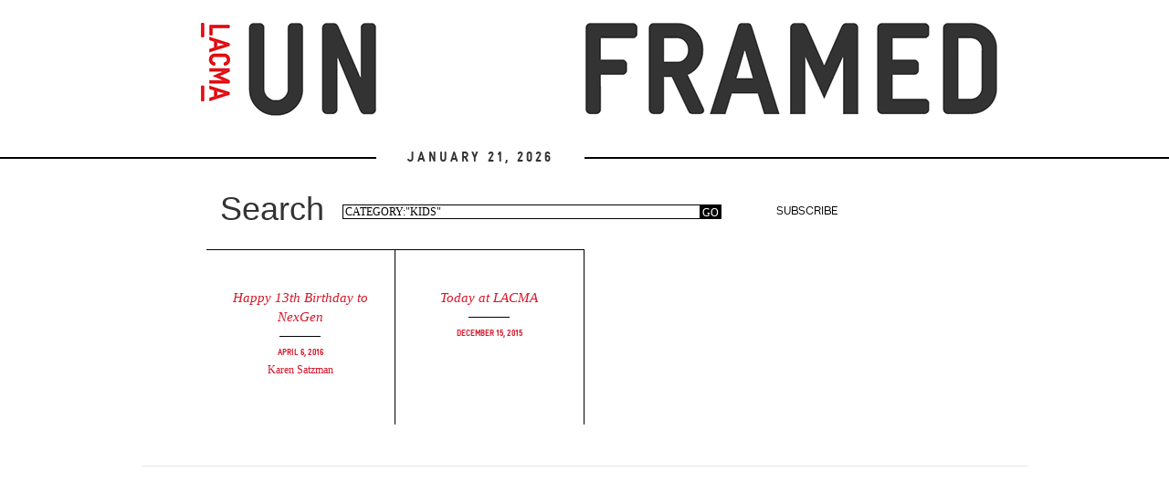

--- FILE ---
content_type: text/javascript
request_url: https://unframed.lacma.org/sites/default/files/js/js_MyPTZqVYJagz13SAnDdKsa4jTz6G3bqSspNUqFzWyhY.js
body_size: 321
content:
(function ($) {
  "use strict";

  var $window = $(window);

  var vis_index = 0;

  /**
   * Insert a views infinite scroll view into the document after AJAX.
   *
   * @param {object} $new_view The new view coming from the server.
   */
  $.fn.infiniteScrollInsertView = function ($new_view) {
    var $existing_view = this;
    var $existing_content = $existing_view.find('.view-content').children();
    $new_view.find('.view-content').prepend($existing_content);
    $existing_view.replaceWith($new_view);
    $(document).trigger('infiniteScrollComplete', [$new_view, $existing_content]);
  };

  /**
   * Handle the automatic paging based on the scroll amount.
   */
  Drupal.behaviors.views_infinite_scroll_automatic = {
    attach : function(context, settings) {

      var settings = settings.views_infinite_scroll;
      var loadingImg = '<div class="views_infinite_scroll-ajax-loader"><img src="' + settings.img_path + '" alt="loading..."/></div>';

      $('.pager--infinite-scroll.pager--infinite-scroll-auto', context).once().each(function() {
        var $pager = $(this);
        $pager.find('.pager__item').hide();
        if ($pager.find('.pager__item a').length) {
          $pager.append(loadingImg);
        }
        $window.bind('scroll.views_infinite_scroll_' + vis_index, function() {
          if (window.innerHeight + window.pageYOffset > $pager.offset().top - settings.scroll_threshold) {
            $pager.find('.pager__item a').click();
            $window.unbind('scroll.views_infinite_scroll_' + vis_index);
          }
        });
        vis_index++;
      });

    }
  };

})(jQuery);
;
